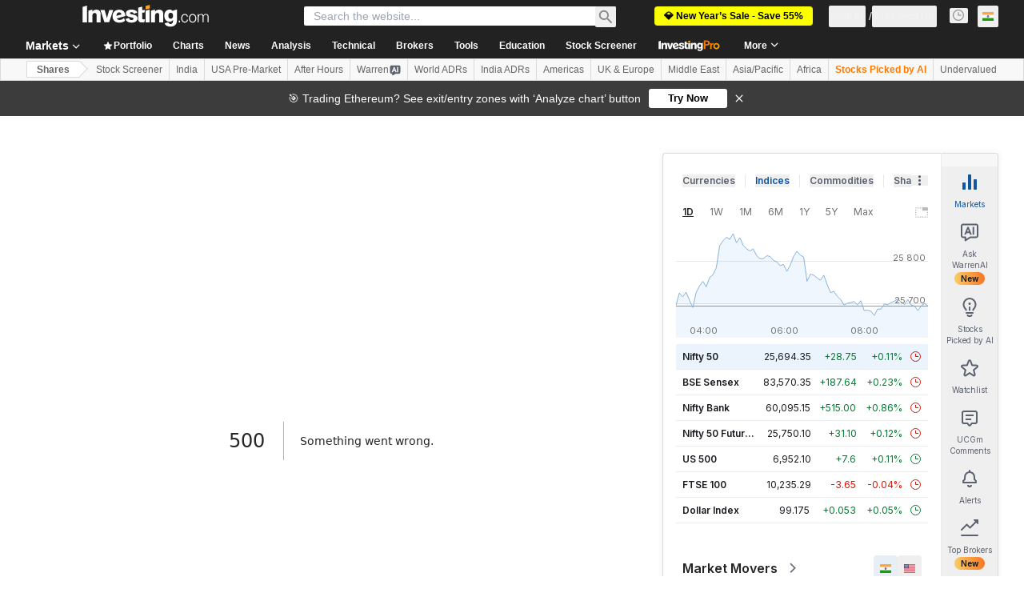

--- FILE ---
content_type: application/javascript
request_url: https://promos.investing.com/eu-a4flkt7l2b/z9gd/9a63d23b-49c1-4335-b698-e7f3ab10af6c/in.investing.com/jsonp/z?cb=1768589246400&callback=__dgoisymtr3jfo
body_size: 712
content:
__dgoisymtr3jfo({"da":"bg*br*al|Apple%bt*bm*bs*cb*bu*dl$0^j~m|131.0.0.0%v~d~f~primarySoftwareType|Robot%s~r~dg*e~b~dq*z|Blink%cn*ds*ba*ch*cc*n|Chrome%t~bl*ac~aa~g~y|macOS%ce*ah~bq*bd~dd*cq$0^cl*df*bp*ad|Desktop%bh*c~dc*dn*bi*ae~ci*cx*p~bk*de*bc*i~h|10.15.7%cd*w~cu*ck*l~u~partialIdentification*af~bz*db*ab*q~a*cp$0^dh*k|Apple%cr*ag|-","ts":1768589246673.0,"success":true,"geo":{"region_name":"Ohio","longitude":-83.0061,"latitude":39.9625,"zipcode":"43215","city":"Columbus","continent_code":"NA","ip":"18.218.106.43","country_code":"US","time_zone":"America/New_York","metro_code":535,"country_name":"United States","region_code":"OH","continent_name":"North America"},"rand":784450});